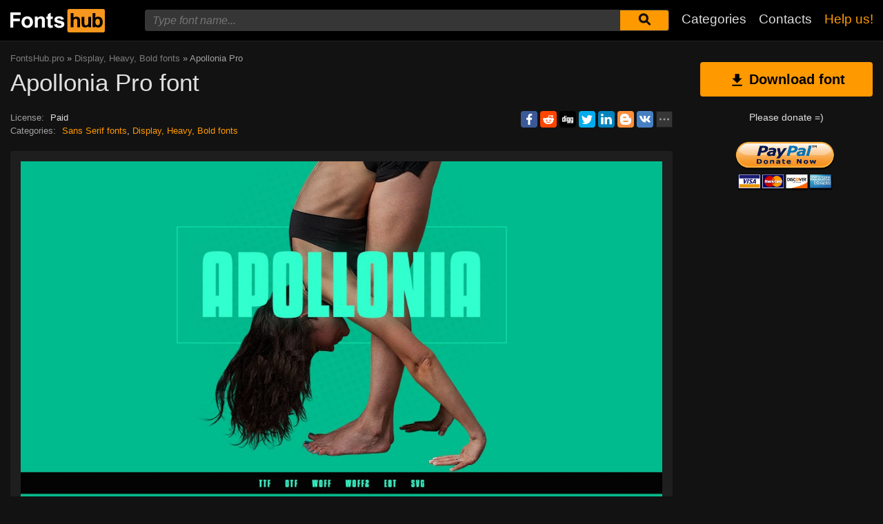

--- FILE ---
content_type: text/html; charset=utf-8
request_url: https://www.google.com/recaptcha/api2/aframe
body_size: 265
content:
<!DOCTYPE HTML><html><head><meta http-equiv="content-type" content="text/html; charset=UTF-8"></head><body><script nonce="Vb2W1d2s1_InFCbVRJiybQ">/** Anti-fraud and anti-abuse applications only. See google.com/recaptcha */ try{var clients={'sodar':'https://pagead2.googlesyndication.com/pagead/sodar?'};window.addEventListener("message",function(a){try{if(a.source===window.parent){var b=JSON.parse(a.data);var c=clients[b['id']];if(c){var d=document.createElement('img');d.src=c+b['params']+'&rc='+(localStorage.getItem("rc::a")?sessionStorage.getItem("rc::b"):"");window.document.body.appendChild(d);sessionStorage.setItem("rc::e",parseInt(sessionStorage.getItem("rc::e")||0)+1);localStorage.setItem("rc::h",'1762531286238');}}}catch(b){}});window.parent.postMessage("_grecaptcha_ready", "*");}catch(b){}</script></body></html>